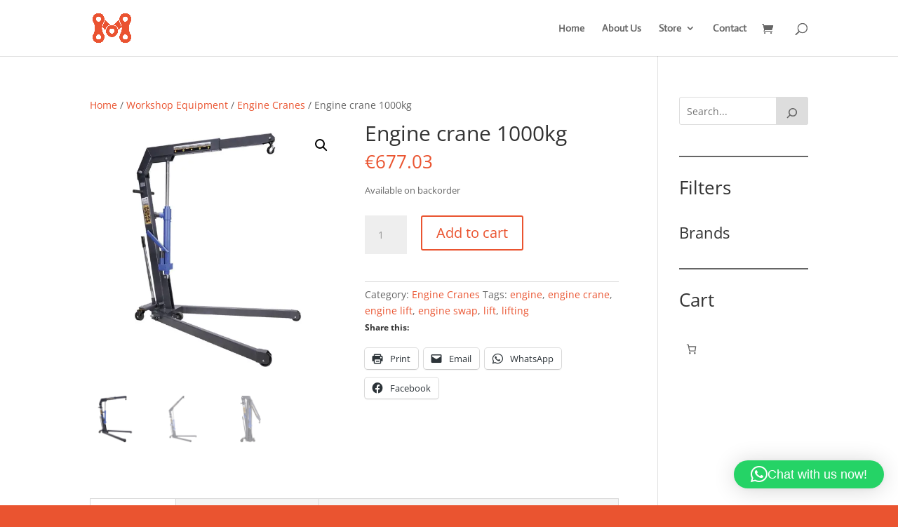

--- FILE ---
content_type: text/css
request_url: https://motogaragemalta.com/wp-content/plugins/pdf-catalog-woocommerce-pro/build/frontend/frontend.css?ver=6.9
body_size: -185
content:
/*!***************************************************************************************************************************************************************************************************************************************************!*\
  !*** css ./node_modules/css-loader/dist/cjs.js??ruleSet[1].rules[4].use[1]!./node_modules/postcss-loader/dist/cjs.js??ruleSet[1].rules[4].use[2]!./node_modules/sass-loader/dist/cjs.js??ruleSet[1].rules[4].use[3]!./src-frontend/frontend.scss ***!
  \***************************************************************************************************************************************************************************************************************************************************/
.gmwcpApp {
  text-align: center;
}

/* Styling for the download button */
.pdf-download-button {
  display: inline-block;
  padding: 10px 20px;
  margin: 20px auto;
  font-size: 16px;
  font-weight: bold;
  color: #fff;
  background-color: #007bff;
  border: none;
  border-radius: 5px;
  text-decoration: none;
  transition: background-color 0.3s ease;
}

.pdf-download-button:hover {
  background-color: #0056b3;
}

.pdf-download-button:focus {
  outline: none;
}

.pdf-download-button:active {
  background-color: #00408d;
}

/* Loader styles */
.loader {
  display: inline-block;
  width: 50px;
  height: 50px;
  border: 3px solid rgba(0, 0, 0, 0.3);
  border-radius: 50%;
  border-top-color: #000;
  animation: spin 1s ease-in-out infinite;
  margin-top: 20px;
}

@keyframes spin {
  to {
    transform: rotate(360deg);
  }
}
/* Centered text for loading state */
.loading-text {
  font-size: 16px;
  font-weight: bold;
  margin-top: 10px;
}

/*# sourceMappingURL=frontend.css.map*/